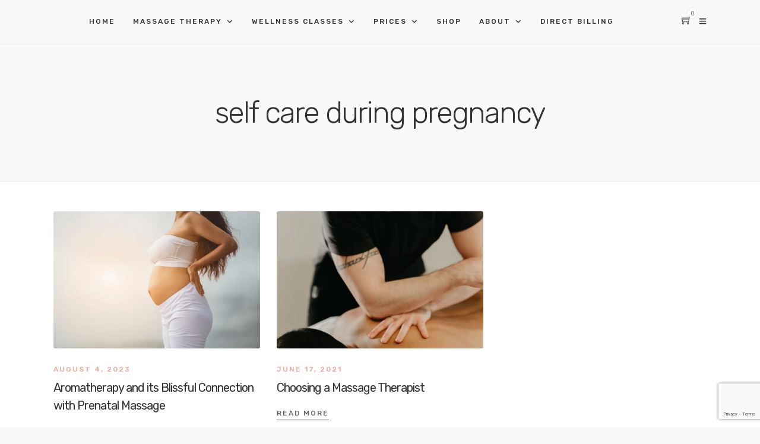

--- FILE ---
content_type: text/html; charset=utf-8
request_url: https://www.google.com/recaptcha/api2/anchor?ar=1&k=6LfKHJcaAAAAAFrMiFTpdcjOiRzDMlJE9Lg6pjM1&co=aHR0cHM6Ly9kcm10bWFzc2FnZS5jYTo0NDM.&hl=en&v=9TiwnJFHeuIw_s0wSd3fiKfN&size=invisible&anchor-ms=20000&execute-ms=30000&cb=31tkvn4pv9yw
body_size: 48265
content:
<!DOCTYPE HTML><html dir="ltr" lang="en"><head><meta http-equiv="Content-Type" content="text/html; charset=UTF-8">
<meta http-equiv="X-UA-Compatible" content="IE=edge">
<title>reCAPTCHA</title>
<style type="text/css">
/* cyrillic-ext */
@font-face {
  font-family: 'Roboto';
  font-style: normal;
  font-weight: 400;
  font-stretch: 100%;
  src: url(//fonts.gstatic.com/s/roboto/v48/KFO7CnqEu92Fr1ME7kSn66aGLdTylUAMa3GUBHMdazTgWw.woff2) format('woff2');
  unicode-range: U+0460-052F, U+1C80-1C8A, U+20B4, U+2DE0-2DFF, U+A640-A69F, U+FE2E-FE2F;
}
/* cyrillic */
@font-face {
  font-family: 'Roboto';
  font-style: normal;
  font-weight: 400;
  font-stretch: 100%;
  src: url(//fonts.gstatic.com/s/roboto/v48/KFO7CnqEu92Fr1ME7kSn66aGLdTylUAMa3iUBHMdazTgWw.woff2) format('woff2');
  unicode-range: U+0301, U+0400-045F, U+0490-0491, U+04B0-04B1, U+2116;
}
/* greek-ext */
@font-face {
  font-family: 'Roboto';
  font-style: normal;
  font-weight: 400;
  font-stretch: 100%;
  src: url(//fonts.gstatic.com/s/roboto/v48/KFO7CnqEu92Fr1ME7kSn66aGLdTylUAMa3CUBHMdazTgWw.woff2) format('woff2');
  unicode-range: U+1F00-1FFF;
}
/* greek */
@font-face {
  font-family: 'Roboto';
  font-style: normal;
  font-weight: 400;
  font-stretch: 100%;
  src: url(//fonts.gstatic.com/s/roboto/v48/KFO7CnqEu92Fr1ME7kSn66aGLdTylUAMa3-UBHMdazTgWw.woff2) format('woff2');
  unicode-range: U+0370-0377, U+037A-037F, U+0384-038A, U+038C, U+038E-03A1, U+03A3-03FF;
}
/* math */
@font-face {
  font-family: 'Roboto';
  font-style: normal;
  font-weight: 400;
  font-stretch: 100%;
  src: url(//fonts.gstatic.com/s/roboto/v48/KFO7CnqEu92Fr1ME7kSn66aGLdTylUAMawCUBHMdazTgWw.woff2) format('woff2');
  unicode-range: U+0302-0303, U+0305, U+0307-0308, U+0310, U+0312, U+0315, U+031A, U+0326-0327, U+032C, U+032F-0330, U+0332-0333, U+0338, U+033A, U+0346, U+034D, U+0391-03A1, U+03A3-03A9, U+03B1-03C9, U+03D1, U+03D5-03D6, U+03F0-03F1, U+03F4-03F5, U+2016-2017, U+2034-2038, U+203C, U+2040, U+2043, U+2047, U+2050, U+2057, U+205F, U+2070-2071, U+2074-208E, U+2090-209C, U+20D0-20DC, U+20E1, U+20E5-20EF, U+2100-2112, U+2114-2115, U+2117-2121, U+2123-214F, U+2190, U+2192, U+2194-21AE, U+21B0-21E5, U+21F1-21F2, U+21F4-2211, U+2213-2214, U+2216-22FF, U+2308-230B, U+2310, U+2319, U+231C-2321, U+2336-237A, U+237C, U+2395, U+239B-23B7, U+23D0, U+23DC-23E1, U+2474-2475, U+25AF, U+25B3, U+25B7, U+25BD, U+25C1, U+25CA, U+25CC, U+25FB, U+266D-266F, U+27C0-27FF, U+2900-2AFF, U+2B0E-2B11, U+2B30-2B4C, U+2BFE, U+3030, U+FF5B, U+FF5D, U+1D400-1D7FF, U+1EE00-1EEFF;
}
/* symbols */
@font-face {
  font-family: 'Roboto';
  font-style: normal;
  font-weight: 400;
  font-stretch: 100%;
  src: url(//fonts.gstatic.com/s/roboto/v48/KFO7CnqEu92Fr1ME7kSn66aGLdTylUAMaxKUBHMdazTgWw.woff2) format('woff2');
  unicode-range: U+0001-000C, U+000E-001F, U+007F-009F, U+20DD-20E0, U+20E2-20E4, U+2150-218F, U+2190, U+2192, U+2194-2199, U+21AF, U+21E6-21F0, U+21F3, U+2218-2219, U+2299, U+22C4-22C6, U+2300-243F, U+2440-244A, U+2460-24FF, U+25A0-27BF, U+2800-28FF, U+2921-2922, U+2981, U+29BF, U+29EB, U+2B00-2BFF, U+4DC0-4DFF, U+FFF9-FFFB, U+10140-1018E, U+10190-1019C, U+101A0, U+101D0-101FD, U+102E0-102FB, U+10E60-10E7E, U+1D2C0-1D2D3, U+1D2E0-1D37F, U+1F000-1F0FF, U+1F100-1F1AD, U+1F1E6-1F1FF, U+1F30D-1F30F, U+1F315, U+1F31C, U+1F31E, U+1F320-1F32C, U+1F336, U+1F378, U+1F37D, U+1F382, U+1F393-1F39F, U+1F3A7-1F3A8, U+1F3AC-1F3AF, U+1F3C2, U+1F3C4-1F3C6, U+1F3CA-1F3CE, U+1F3D4-1F3E0, U+1F3ED, U+1F3F1-1F3F3, U+1F3F5-1F3F7, U+1F408, U+1F415, U+1F41F, U+1F426, U+1F43F, U+1F441-1F442, U+1F444, U+1F446-1F449, U+1F44C-1F44E, U+1F453, U+1F46A, U+1F47D, U+1F4A3, U+1F4B0, U+1F4B3, U+1F4B9, U+1F4BB, U+1F4BF, U+1F4C8-1F4CB, U+1F4D6, U+1F4DA, U+1F4DF, U+1F4E3-1F4E6, U+1F4EA-1F4ED, U+1F4F7, U+1F4F9-1F4FB, U+1F4FD-1F4FE, U+1F503, U+1F507-1F50B, U+1F50D, U+1F512-1F513, U+1F53E-1F54A, U+1F54F-1F5FA, U+1F610, U+1F650-1F67F, U+1F687, U+1F68D, U+1F691, U+1F694, U+1F698, U+1F6AD, U+1F6B2, U+1F6B9-1F6BA, U+1F6BC, U+1F6C6-1F6CF, U+1F6D3-1F6D7, U+1F6E0-1F6EA, U+1F6F0-1F6F3, U+1F6F7-1F6FC, U+1F700-1F7FF, U+1F800-1F80B, U+1F810-1F847, U+1F850-1F859, U+1F860-1F887, U+1F890-1F8AD, U+1F8B0-1F8BB, U+1F8C0-1F8C1, U+1F900-1F90B, U+1F93B, U+1F946, U+1F984, U+1F996, U+1F9E9, U+1FA00-1FA6F, U+1FA70-1FA7C, U+1FA80-1FA89, U+1FA8F-1FAC6, U+1FACE-1FADC, U+1FADF-1FAE9, U+1FAF0-1FAF8, U+1FB00-1FBFF;
}
/* vietnamese */
@font-face {
  font-family: 'Roboto';
  font-style: normal;
  font-weight: 400;
  font-stretch: 100%;
  src: url(//fonts.gstatic.com/s/roboto/v48/KFO7CnqEu92Fr1ME7kSn66aGLdTylUAMa3OUBHMdazTgWw.woff2) format('woff2');
  unicode-range: U+0102-0103, U+0110-0111, U+0128-0129, U+0168-0169, U+01A0-01A1, U+01AF-01B0, U+0300-0301, U+0303-0304, U+0308-0309, U+0323, U+0329, U+1EA0-1EF9, U+20AB;
}
/* latin-ext */
@font-face {
  font-family: 'Roboto';
  font-style: normal;
  font-weight: 400;
  font-stretch: 100%;
  src: url(//fonts.gstatic.com/s/roboto/v48/KFO7CnqEu92Fr1ME7kSn66aGLdTylUAMa3KUBHMdazTgWw.woff2) format('woff2');
  unicode-range: U+0100-02BA, U+02BD-02C5, U+02C7-02CC, U+02CE-02D7, U+02DD-02FF, U+0304, U+0308, U+0329, U+1D00-1DBF, U+1E00-1E9F, U+1EF2-1EFF, U+2020, U+20A0-20AB, U+20AD-20C0, U+2113, U+2C60-2C7F, U+A720-A7FF;
}
/* latin */
@font-face {
  font-family: 'Roboto';
  font-style: normal;
  font-weight: 400;
  font-stretch: 100%;
  src: url(//fonts.gstatic.com/s/roboto/v48/KFO7CnqEu92Fr1ME7kSn66aGLdTylUAMa3yUBHMdazQ.woff2) format('woff2');
  unicode-range: U+0000-00FF, U+0131, U+0152-0153, U+02BB-02BC, U+02C6, U+02DA, U+02DC, U+0304, U+0308, U+0329, U+2000-206F, U+20AC, U+2122, U+2191, U+2193, U+2212, U+2215, U+FEFF, U+FFFD;
}
/* cyrillic-ext */
@font-face {
  font-family: 'Roboto';
  font-style: normal;
  font-weight: 500;
  font-stretch: 100%;
  src: url(//fonts.gstatic.com/s/roboto/v48/KFO7CnqEu92Fr1ME7kSn66aGLdTylUAMa3GUBHMdazTgWw.woff2) format('woff2');
  unicode-range: U+0460-052F, U+1C80-1C8A, U+20B4, U+2DE0-2DFF, U+A640-A69F, U+FE2E-FE2F;
}
/* cyrillic */
@font-face {
  font-family: 'Roboto';
  font-style: normal;
  font-weight: 500;
  font-stretch: 100%;
  src: url(//fonts.gstatic.com/s/roboto/v48/KFO7CnqEu92Fr1ME7kSn66aGLdTylUAMa3iUBHMdazTgWw.woff2) format('woff2');
  unicode-range: U+0301, U+0400-045F, U+0490-0491, U+04B0-04B1, U+2116;
}
/* greek-ext */
@font-face {
  font-family: 'Roboto';
  font-style: normal;
  font-weight: 500;
  font-stretch: 100%;
  src: url(//fonts.gstatic.com/s/roboto/v48/KFO7CnqEu92Fr1ME7kSn66aGLdTylUAMa3CUBHMdazTgWw.woff2) format('woff2');
  unicode-range: U+1F00-1FFF;
}
/* greek */
@font-face {
  font-family: 'Roboto';
  font-style: normal;
  font-weight: 500;
  font-stretch: 100%;
  src: url(//fonts.gstatic.com/s/roboto/v48/KFO7CnqEu92Fr1ME7kSn66aGLdTylUAMa3-UBHMdazTgWw.woff2) format('woff2');
  unicode-range: U+0370-0377, U+037A-037F, U+0384-038A, U+038C, U+038E-03A1, U+03A3-03FF;
}
/* math */
@font-face {
  font-family: 'Roboto';
  font-style: normal;
  font-weight: 500;
  font-stretch: 100%;
  src: url(//fonts.gstatic.com/s/roboto/v48/KFO7CnqEu92Fr1ME7kSn66aGLdTylUAMawCUBHMdazTgWw.woff2) format('woff2');
  unicode-range: U+0302-0303, U+0305, U+0307-0308, U+0310, U+0312, U+0315, U+031A, U+0326-0327, U+032C, U+032F-0330, U+0332-0333, U+0338, U+033A, U+0346, U+034D, U+0391-03A1, U+03A3-03A9, U+03B1-03C9, U+03D1, U+03D5-03D6, U+03F0-03F1, U+03F4-03F5, U+2016-2017, U+2034-2038, U+203C, U+2040, U+2043, U+2047, U+2050, U+2057, U+205F, U+2070-2071, U+2074-208E, U+2090-209C, U+20D0-20DC, U+20E1, U+20E5-20EF, U+2100-2112, U+2114-2115, U+2117-2121, U+2123-214F, U+2190, U+2192, U+2194-21AE, U+21B0-21E5, U+21F1-21F2, U+21F4-2211, U+2213-2214, U+2216-22FF, U+2308-230B, U+2310, U+2319, U+231C-2321, U+2336-237A, U+237C, U+2395, U+239B-23B7, U+23D0, U+23DC-23E1, U+2474-2475, U+25AF, U+25B3, U+25B7, U+25BD, U+25C1, U+25CA, U+25CC, U+25FB, U+266D-266F, U+27C0-27FF, U+2900-2AFF, U+2B0E-2B11, U+2B30-2B4C, U+2BFE, U+3030, U+FF5B, U+FF5D, U+1D400-1D7FF, U+1EE00-1EEFF;
}
/* symbols */
@font-face {
  font-family: 'Roboto';
  font-style: normal;
  font-weight: 500;
  font-stretch: 100%;
  src: url(//fonts.gstatic.com/s/roboto/v48/KFO7CnqEu92Fr1ME7kSn66aGLdTylUAMaxKUBHMdazTgWw.woff2) format('woff2');
  unicode-range: U+0001-000C, U+000E-001F, U+007F-009F, U+20DD-20E0, U+20E2-20E4, U+2150-218F, U+2190, U+2192, U+2194-2199, U+21AF, U+21E6-21F0, U+21F3, U+2218-2219, U+2299, U+22C4-22C6, U+2300-243F, U+2440-244A, U+2460-24FF, U+25A0-27BF, U+2800-28FF, U+2921-2922, U+2981, U+29BF, U+29EB, U+2B00-2BFF, U+4DC0-4DFF, U+FFF9-FFFB, U+10140-1018E, U+10190-1019C, U+101A0, U+101D0-101FD, U+102E0-102FB, U+10E60-10E7E, U+1D2C0-1D2D3, U+1D2E0-1D37F, U+1F000-1F0FF, U+1F100-1F1AD, U+1F1E6-1F1FF, U+1F30D-1F30F, U+1F315, U+1F31C, U+1F31E, U+1F320-1F32C, U+1F336, U+1F378, U+1F37D, U+1F382, U+1F393-1F39F, U+1F3A7-1F3A8, U+1F3AC-1F3AF, U+1F3C2, U+1F3C4-1F3C6, U+1F3CA-1F3CE, U+1F3D4-1F3E0, U+1F3ED, U+1F3F1-1F3F3, U+1F3F5-1F3F7, U+1F408, U+1F415, U+1F41F, U+1F426, U+1F43F, U+1F441-1F442, U+1F444, U+1F446-1F449, U+1F44C-1F44E, U+1F453, U+1F46A, U+1F47D, U+1F4A3, U+1F4B0, U+1F4B3, U+1F4B9, U+1F4BB, U+1F4BF, U+1F4C8-1F4CB, U+1F4D6, U+1F4DA, U+1F4DF, U+1F4E3-1F4E6, U+1F4EA-1F4ED, U+1F4F7, U+1F4F9-1F4FB, U+1F4FD-1F4FE, U+1F503, U+1F507-1F50B, U+1F50D, U+1F512-1F513, U+1F53E-1F54A, U+1F54F-1F5FA, U+1F610, U+1F650-1F67F, U+1F687, U+1F68D, U+1F691, U+1F694, U+1F698, U+1F6AD, U+1F6B2, U+1F6B9-1F6BA, U+1F6BC, U+1F6C6-1F6CF, U+1F6D3-1F6D7, U+1F6E0-1F6EA, U+1F6F0-1F6F3, U+1F6F7-1F6FC, U+1F700-1F7FF, U+1F800-1F80B, U+1F810-1F847, U+1F850-1F859, U+1F860-1F887, U+1F890-1F8AD, U+1F8B0-1F8BB, U+1F8C0-1F8C1, U+1F900-1F90B, U+1F93B, U+1F946, U+1F984, U+1F996, U+1F9E9, U+1FA00-1FA6F, U+1FA70-1FA7C, U+1FA80-1FA89, U+1FA8F-1FAC6, U+1FACE-1FADC, U+1FADF-1FAE9, U+1FAF0-1FAF8, U+1FB00-1FBFF;
}
/* vietnamese */
@font-face {
  font-family: 'Roboto';
  font-style: normal;
  font-weight: 500;
  font-stretch: 100%;
  src: url(//fonts.gstatic.com/s/roboto/v48/KFO7CnqEu92Fr1ME7kSn66aGLdTylUAMa3OUBHMdazTgWw.woff2) format('woff2');
  unicode-range: U+0102-0103, U+0110-0111, U+0128-0129, U+0168-0169, U+01A0-01A1, U+01AF-01B0, U+0300-0301, U+0303-0304, U+0308-0309, U+0323, U+0329, U+1EA0-1EF9, U+20AB;
}
/* latin-ext */
@font-face {
  font-family: 'Roboto';
  font-style: normal;
  font-weight: 500;
  font-stretch: 100%;
  src: url(//fonts.gstatic.com/s/roboto/v48/KFO7CnqEu92Fr1ME7kSn66aGLdTylUAMa3KUBHMdazTgWw.woff2) format('woff2');
  unicode-range: U+0100-02BA, U+02BD-02C5, U+02C7-02CC, U+02CE-02D7, U+02DD-02FF, U+0304, U+0308, U+0329, U+1D00-1DBF, U+1E00-1E9F, U+1EF2-1EFF, U+2020, U+20A0-20AB, U+20AD-20C0, U+2113, U+2C60-2C7F, U+A720-A7FF;
}
/* latin */
@font-face {
  font-family: 'Roboto';
  font-style: normal;
  font-weight: 500;
  font-stretch: 100%;
  src: url(//fonts.gstatic.com/s/roboto/v48/KFO7CnqEu92Fr1ME7kSn66aGLdTylUAMa3yUBHMdazQ.woff2) format('woff2');
  unicode-range: U+0000-00FF, U+0131, U+0152-0153, U+02BB-02BC, U+02C6, U+02DA, U+02DC, U+0304, U+0308, U+0329, U+2000-206F, U+20AC, U+2122, U+2191, U+2193, U+2212, U+2215, U+FEFF, U+FFFD;
}
/* cyrillic-ext */
@font-face {
  font-family: 'Roboto';
  font-style: normal;
  font-weight: 900;
  font-stretch: 100%;
  src: url(//fonts.gstatic.com/s/roboto/v48/KFO7CnqEu92Fr1ME7kSn66aGLdTylUAMa3GUBHMdazTgWw.woff2) format('woff2');
  unicode-range: U+0460-052F, U+1C80-1C8A, U+20B4, U+2DE0-2DFF, U+A640-A69F, U+FE2E-FE2F;
}
/* cyrillic */
@font-face {
  font-family: 'Roboto';
  font-style: normal;
  font-weight: 900;
  font-stretch: 100%;
  src: url(//fonts.gstatic.com/s/roboto/v48/KFO7CnqEu92Fr1ME7kSn66aGLdTylUAMa3iUBHMdazTgWw.woff2) format('woff2');
  unicode-range: U+0301, U+0400-045F, U+0490-0491, U+04B0-04B1, U+2116;
}
/* greek-ext */
@font-face {
  font-family: 'Roboto';
  font-style: normal;
  font-weight: 900;
  font-stretch: 100%;
  src: url(//fonts.gstatic.com/s/roboto/v48/KFO7CnqEu92Fr1ME7kSn66aGLdTylUAMa3CUBHMdazTgWw.woff2) format('woff2');
  unicode-range: U+1F00-1FFF;
}
/* greek */
@font-face {
  font-family: 'Roboto';
  font-style: normal;
  font-weight: 900;
  font-stretch: 100%;
  src: url(//fonts.gstatic.com/s/roboto/v48/KFO7CnqEu92Fr1ME7kSn66aGLdTylUAMa3-UBHMdazTgWw.woff2) format('woff2');
  unicode-range: U+0370-0377, U+037A-037F, U+0384-038A, U+038C, U+038E-03A1, U+03A3-03FF;
}
/* math */
@font-face {
  font-family: 'Roboto';
  font-style: normal;
  font-weight: 900;
  font-stretch: 100%;
  src: url(//fonts.gstatic.com/s/roboto/v48/KFO7CnqEu92Fr1ME7kSn66aGLdTylUAMawCUBHMdazTgWw.woff2) format('woff2');
  unicode-range: U+0302-0303, U+0305, U+0307-0308, U+0310, U+0312, U+0315, U+031A, U+0326-0327, U+032C, U+032F-0330, U+0332-0333, U+0338, U+033A, U+0346, U+034D, U+0391-03A1, U+03A3-03A9, U+03B1-03C9, U+03D1, U+03D5-03D6, U+03F0-03F1, U+03F4-03F5, U+2016-2017, U+2034-2038, U+203C, U+2040, U+2043, U+2047, U+2050, U+2057, U+205F, U+2070-2071, U+2074-208E, U+2090-209C, U+20D0-20DC, U+20E1, U+20E5-20EF, U+2100-2112, U+2114-2115, U+2117-2121, U+2123-214F, U+2190, U+2192, U+2194-21AE, U+21B0-21E5, U+21F1-21F2, U+21F4-2211, U+2213-2214, U+2216-22FF, U+2308-230B, U+2310, U+2319, U+231C-2321, U+2336-237A, U+237C, U+2395, U+239B-23B7, U+23D0, U+23DC-23E1, U+2474-2475, U+25AF, U+25B3, U+25B7, U+25BD, U+25C1, U+25CA, U+25CC, U+25FB, U+266D-266F, U+27C0-27FF, U+2900-2AFF, U+2B0E-2B11, U+2B30-2B4C, U+2BFE, U+3030, U+FF5B, U+FF5D, U+1D400-1D7FF, U+1EE00-1EEFF;
}
/* symbols */
@font-face {
  font-family: 'Roboto';
  font-style: normal;
  font-weight: 900;
  font-stretch: 100%;
  src: url(//fonts.gstatic.com/s/roboto/v48/KFO7CnqEu92Fr1ME7kSn66aGLdTylUAMaxKUBHMdazTgWw.woff2) format('woff2');
  unicode-range: U+0001-000C, U+000E-001F, U+007F-009F, U+20DD-20E0, U+20E2-20E4, U+2150-218F, U+2190, U+2192, U+2194-2199, U+21AF, U+21E6-21F0, U+21F3, U+2218-2219, U+2299, U+22C4-22C6, U+2300-243F, U+2440-244A, U+2460-24FF, U+25A0-27BF, U+2800-28FF, U+2921-2922, U+2981, U+29BF, U+29EB, U+2B00-2BFF, U+4DC0-4DFF, U+FFF9-FFFB, U+10140-1018E, U+10190-1019C, U+101A0, U+101D0-101FD, U+102E0-102FB, U+10E60-10E7E, U+1D2C0-1D2D3, U+1D2E0-1D37F, U+1F000-1F0FF, U+1F100-1F1AD, U+1F1E6-1F1FF, U+1F30D-1F30F, U+1F315, U+1F31C, U+1F31E, U+1F320-1F32C, U+1F336, U+1F378, U+1F37D, U+1F382, U+1F393-1F39F, U+1F3A7-1F3A8, U+1F3AC-1F3AF, U+1F3C2, U+1F3C4-1F3C6, U+1F3CA-1F3CE, U+1F3D4-1F3E0, U+1F3ED, U+1F3F1-1F3F3, U+1F3F5-1F3F7, U+1F408, U+1F415, U+1F41F, U+1F426, U+1F43F, U+1F441-1F442, U+1F444, U+1F446-1F449, U+1F44C-1F44E, U+1F453, U+1F46A, U+1F47D, U+1F4A3, U+1F4B0, U+1F4B3, U+1F4B9, U+1F4BB, U+1F4BF, U+1F4C8-1F4CB, U+1F4D6, U+1F4DA, U+1F4DF, U+1F4E3-1F4E6, U+1F4EA-1F4ED, U+1F4F7, U+1F4F9-1F4FB, U+1F4FD-1F4FE, U+1F503, U+1F507-1F50B, U+1F50D, U+1F512-1F513, U+1F53E-1F54A, U+1F54F-1F5FA, U+1F610, U+1F650-1F67F, U+1F687, U+1F68D, U+1F691, U+1F694, U+1F698, U+1F6AD, U+1F6B2, U+1F6B9-1F6BA, U+1F6BC, U+1F6C6-1F6CF, U+1F6D3-1F6D7, U+1F6E0-1F6EA, U+1F6F0-1F6F3, U+1F6F7-1F6FC, U+1F700-1F7FF, U+1F800-1F80B, U+1F810-1F847, U+1F850-1F859, U+1F860-1F887, U+1F890-1F8AD, U+1F8B0-1F8BB, U+1F8C0-1F8C1, U+1F900-1F90B, U+1F93B, U+1F946, U+1F984, U+1F996, U+1F9E9, U+1FA00-1FA6F, U+1FA70-1FA7C, U+1FA80-1FA89, U+1FA8F-1FAC6, U+1FACE-1FADC, U+1FADF-1FAE9, U+1FAF0-1FAF8, U+1FB00-1FBFF;
}
/* vietnamese */
@font-face {
  font-family: 'Roboto';
  font-style: normal;
  font-weight: 900;
  font-stretch: 100%;
  src: url(//fonts.gstatic.com/s/roboto/v48/KFO7CnqEu92Fr1ME7kSn66aGLdTylUAMa3OUBHMdazTgWw.woff2) format('woff2');
  unicode-range: U+0102-0103, U+0110-0111, U+0128-0129, U+0168-0169, U+01A0-01A1, U+01AF-01B0, U+0300-0301, U+0303-0304, U+0308-0309, U+0323, U+0329, U+1EA0-1EF9, U+20AB;
}
/* latin-ext */
@font-face {
  font-family: 'Roboto';
  font-style: normal;
  font-weight: 900;
  font-stretch: 100%;
  src: url(//fonts.gstatic.com/s/roboto/v48/KFO7CnqEu92Fr1ME7kSn66aGLdTylUAMa3KUBHMdazTgWw.woff2) format('woff2');
  unicode-range: U+0100-02BA, U+02BD-02C5, U+02C7-02CC, U+02CE-02D7, U+02DD-02FF, U+0304, U+0308, U+0329, U+1D00-1DBF, U+1E00-1E9F, U+1EF2-1EFF, U+2020, U+20A0-20AB, U+20AD-20C0, U+2113, U+2C60-2C7F, U+A720-A7FF;
}
/* latin */
@font-face {
  font-family: 'Roboto';
  font-style: normal;
  font-weight: 900;
  font-stretch: 100%;
  src: url(//fonts.gstatic.com/s/roboto/v48/KFO7CnqEu92Fr1ME7kSn66aGLdTylUAMa3yUBHMdazQ.woff2) format('woff2');
  unicode-range: U+0000-00FF, U+0131, U+0152-0153, U+02BB-02BC, U+02C6, U+02DA, U+02DC, U+0304, U+0308, U+0329, U+2000-206F, U+20AC, U+2122, U+2191, U+2193, U+2212, U+2215, U+FEFF, U+FFFD;
}

</style>
<link rel="stylesheet" type="text/css" href="https://www.gstatic.com/recaptcha/releases/9TiwnJFHeuIw_s0wSd3fiKfN/styles__ltr.css">
<script nonce="Ki5aGJcam63tP2jICaxcWA" type="text/javascript">window['__recaptcha_api'] = 'https://www.google.com/recaptcha/api2/';</script>
<script type="text/javascript" src="https://www.gstatic.com/recaptcha/releases/9TiwnJFHeuIw_s0wSd3fiKfN/recaptcha__en.js" nonce="Ki5aGJcam63tP2jICaxcWA">
      
    </script></head>
<body><div id="rc-anchor-alert" class="rc-anchor-alert"></div>
<input type="hidden" id="recaptcha-token" value="[base64]">
<script type="text/javascript" nonce="Ki5aGJcam63tP2jICaxcWA">
      recaptcha.anchor.Main.init("[\x22ainput\x22,[\x22bgdata\x22,\x22\x22,\[base64]/[base64]/[base64]/bmV3IHJbeF0oY1swXSk6RT09Mj9uZXcgclt4XShjWzBdLGNbMV0pOkU9PTM/bmV3IHJbeF0oY1swXSxjWzFdLGNbMl0pOkU9PTQ/[base64]/[base64]/[base64]/[base64]/[base64]/[base64]/[base64]/[base64]\x22,\[base64]\\u003d\x22,\[base64]/[base64]/Cq8Kpw6TCgsO9WMOdw7gYwpLCosK/ImgfUzI2GcKXwqXCvXvDnlTCpxEswo0CwoLClsOoL8KFGAHDvW8Lb8OqwprCtUx7RGktwqvCvwh3w7x0UW3DthzCnXEiM8Kaw4HDi8Knw7o5PGDDoMOBwrPCqMO/AsOxesO/f8KOw7fDkFTDgADDscOxNMK6LA3CgBN2IMOdwp8jEMOFwpEsE8KLw7BOwpBsAsOuwqDDjsKDSTcSw6rDlsKvOyfDh1XCg8OOETXDvDJWLXlzw7nCnWPDniTDuQw3R1/DngrChEx1diwjw4/DqsOEbnvDrV5ZGwJye8OZwq3Ds1pWw403w7sJw6U7wrLCp8KzKiPDmsKfwos6wpXDr1MEw59RBFw1XVbCqmHClkQ0w50TRsO7Dgs0w6vCjsOtwpPDrBo7GsOXw4hdUkMQwozCpMK+wovDvsOew4jCgcOVw4HDtcKqUHNhwo/CvSt1BDHDvMOAPsOzw4fDmcOPw6VWw4TCgcKiwqPCj8KzOnrCjQ5bw4/Cp17CrF3DlsO+w5UKRcKyRMKDJHLCihcfw4PCr8O8wrBHw4/DjcKewqTDilEeFMOkwqLCm8K8w6l/VcObd23ChsOdLTzDm8KFYcKmV2dURHNhw5AgV0FaUsOtaMKxw6bCoMKBw6IVQcKdX8KgHTBrNMKCw6/Dp0XDn1PCmmnCoFRUBsKERcOAw4BXw683wq1lHDfCh8KuRhnDncKkT8KKw51Bw5dJGcKAw5LCmsOOwoLDng/DkcKCw6jCv8KofELCnGg5f8KVw47DocKZwqVYNi44JzHCmQdmwqbCpXoNw6vCqcOhw5jCtMOuwrzDm0/[base64]/[base64]/wpvChcOjw6/[base64]/DssOPF1xRU1crAsKnwoTDh1bCj8OTw7vDp1HDicOISgXDpCJnwotaw516wq/CgcKUwqsqFMKnVj/CpB3CnBTChiLDj3Ulw6HDvMKsAgA7w4EgaMOcwqAkWcO3bVtVZcOYFsO2GMObwo/ChE/CilgcGMOcAzrCnMKfwobDq2NOwqRDO8OcBcOtw5TDrScjw6HDjH58w67CgMKBwoLDiMOWwojCqXnDoQNfw5zCsw7CosKOPF0iw5fDr8KTDXbCscKkw60ZDRvDq3vCpcOjwonClQ45wpTCtQHCv8OSw5AOw4Eaw7/DiDYoM8KNw43Du0kIPsOHaMKPJzHDhMK1Fh/[base64]/w6jDsENOYcOOEMKDRsOHasOUGx/DucKjwpkuAyjDixjCiMOHw6fCjWQowo1Tw53DghPCgWNBwrnDocKKwqjDjUNgw4VeH8K8GcOhwrN3ecKMOmkrw7XCpxPDj8KfwokgCMKhIicywoMpwqYuXzzDpHEAw7kRw7Fjw5rCiljCoC5mw5TDiQc5E3vCtXZowojCrU7CoEfDp8K2WkYrw4/[base64]/[base64]/ChcOPwo7CmBxWL8KpAcOWwq7DoV7CmH7Ch8KADlcDw7NMM0PDoMOTTsOFw6zCsETCnsKowrERXVs8w5rCkMO5wrU2w7rDv2PDgDrDmUYsw6PDj8Kcw5/[base64]/Cs3d7wp3Cv3nDuMKTw799woLDvMK/w6A/bsOqXMOzwo7Du8OuwqBRCVYMw7pgw73CthzCgg0LYDhXMlTCmsOUcMOkwoYiLcOvfcOHaGkVaMOjKRYawrhiw5VDaMKvBcOuwoPCrnvCulMPGcK2wrjClB0FJcO4DMO4RE87w7XChMOQFFzDssKqw444fTjDhMKtwqRYU8K/[base64]/CpVwOUH7DhAovwpDCgy4iBsO5I0BIZMKrwpjDk8KRw4rDuRwpY8KGVsK9ecOAwoByP8ODXcKiwrjCjGzCkcO+wrJ/wojCrTI9CWXCisOfwqVhGXwqw7d+w7M9bcKXw5jCvGsSw7goMw3DscKrwqxBw4HCgsOHQMKjGTdHIAdge8O8wrrCo8OoajVkw54/w5HDl8Oiw401w63DtzoTw4zCtDnCoEDCtsK5wqwHwr7DisOxwrFfwpjDs8O5w7zDscOMYcOND1/[base64]/UsKFd2MhG8Odw4I7EMOOdcOKGHTCsGpGF8KNTwPDtsOfJQDCqMKWw5jDsMKqFMKDwpTDr0zDh8OMw7PDiGDDv1zDiMKHSsK7w7xieytQw5cwBRsLw4/[base64]/CkSdwwoHDnMKMwovDq8KGwoMqXsO2Z8KOfMKXJBbCi8OnJzhHwrvDmn9TwokTPRcjP04Bw4HCicOewojDocK1wrJcwoEUfA8iwod5fhzCm8OZw7LDtcK3w6bDri3DqkE0w7XDp8OIC8OiPQ3DmXbCnUvCg8KXdRspYC/CmH/DrsKww4dgEwkrw77DvThHdnfCp27DuB0IVxrCj8KqTsOvFhFMwoBoFMK1wqURYGAqZcOMwonDuMKtBFdLw47DtcO0Y1ggCsOWTMO1LAfCgVd1wr3DlMKFwpQ0JgbDk8KOOcKxBlzCvzLDhsK+PTc9PDbDoMODwq42woVVP8KWVcOXw7jCk8O3ZXZkwr5pUsOtBcKzwq/Ci2FDEsKewphvAj8AEsO8w4/CgnDDlMOxw6LDtcKDw6LCo8K8ccK+ezELWxXDmMKdw5Mza8OPw6TCg0nCicOkw6bDk8Kpw7zDgMOgwrTDtMKbw5IQwo1hwp3CqsKtQSLDrsKWIx94w7M0XmQ9wqXCnGLCrmTClMOew6M8GUvClwo1w5/CvnfCosKMTMKAcsKJexXCr8K9en/DqU8zYsKTTMOxw5Ziw54FD3JywrdFwqwoc8O2TMKhwrNUScOqwoHCocO+OzdSwr1zw6XDvnBcw4zDq8O3CHXDv8OFw7AuO8KuIsKHwonClsOIX8OnFn8MwoprEMORL8Opw7bDkwQ+wp9PPWVfw7rDncOEJMOfwrNbw4HDk8OTw5zDmAVibMK3SsKnfS/DrEXDrcOGwrzDhMOmwpXCjcKiWyxowr4kUzpqGcOvXH7DhsOZb8KWEcKcw7rCkzHDpQZiw4V8w4Rcw7/DrzxsS8KPw7DDi1tlw71ZHcKRwq3CpMOjwrVmHsKgITlgwr7DrMKkXMKgQcOeOsKww5wYw6DDlmAtw512Fis+w5LDs8O0wobCn1gPccOBw4zDgsK9e8OtHsOPWAlnw75Jw7vCo8K5w43CvcKsLcO4w4BowqQAQ8O4wpTCkAtwSMOEOMOCwox/F1jCn1bDq3XCnEjDiMKdw5B/w4/Dg8OSw69zPD3CoDnDnUMww58bfzjCiA3Ck8Omw5d+XgU3wonCi8O0wprCgMKCAQdYw4QPw55cASAJZsKHTkbCqcOqw7bCssKBwpLDk8Orw6rCuizCoMOdFTXCuCkUGhRiwoHDlsOWAMKmHMKJDTnDscKQw78SWcKsBjRzccKYasKlUibCo2rChMOhwqXDhsO/ccOxwpnDvsKaw4/Dl2Qbw5cvw58WGV43RARrwqfDpVLCmlrCphzDoXXDgXnDsm/DkcOow4AnDUfCn2BFLsOiwqE1wqfDm8Kew6U3w4oVB8O+LMOQwp9HAcKHwozCuMKww49uw550wqkvwplUA8OiwpJVMz7CrFsQw6bDgSrCv8OawosaFX/CohxMwoNLwrk2Y8KUM8K/wqcGwoVYw7EFw51Xc2PCtxjDnnrCuFBvw4HDrMOpHcObw5bCgsKwwrLDqcK1wqPDoMK3w6PDn8KdSkoKdFRrwpbCkQl+S8KCP8OQCcKcwoMKw7zDozlkwqEnwqtowr1sTUMtw5ksUCw/B8OGBMO7PHMMw6/DtcOww7/DqBExV8OgQxzCiMOxFcKVdFbCpsOEwqocPcOfb8Krw6QkQ8ONa8Kbw4Mbw71jwojDt8OIwp/CnzfDmMKjw6l4ecK/AMKMOsKIc3nDpMOGbFBNfytcwpJ8wrvDv8Khwo9Yw6zCsBYGw5/Ck8O4wrTDpcOywr/CtcKuEsOGNsKOTCUYfsOYE8K8NsKhw7cBwqZmUA8wd8KUw7oYX8OGw6rDt8O5w4EjEWjCocOtDcOFwprDnF/ChioWwpkWwpBOwpJidMKHZMOhw7wcbjzDi1XCvCnCk8OCDSl5YRo1w47DhFpKIcKZwp5wwrQ3wqrDi2fDg8OfLMKiacK3JcO2wqcIwqohdkk2Mhl7wroww5ROw78eRCXClsKbVMOnw5NXwozClMK+wrDDrmNEw7/[base64]/w4TCh0I2w4wAFTROw5/DmsKHwpbCjWLDpxJnXsKNPcOHwqTDrMOuw7I9NyZkaC8CeMOAacKRLcO4TlTCrMKmZsK2DsK8wqfDmDrCtjMxfWE/w43Dv8OnFAjCkcKACU7CuMKXUAHCny7DpG7DkSLCmsKjw50Kw7XCi3JLW03DrMOAdMKGwotuZxzCkMO+EmQtwol9emMgPBorw6nClMK/[base64]/CgMKlMMOewrUtNx0gXsOKwqdefMO0O8OBG8KwwpXDjcOtwpoua8OSNQ/[base64]/w7cHBsKcw79WwroZwpfDpRDDpnjCi8K2w6PDqWzCgcOdwqPCmC3Cn8OOE8K4NTDClR/Cp2LDgMOrAmFDwpPDl8O0w6NvVAFiw5LDqXXDsMKoZxzClMO1w6/CnsKww6zCg8K5wpclwqXChGvCpiDCr3DDv8K4OjrDv8KgIsOeVcOjUXU1w4HCtW3DlhYTw6jDiMO2wrN9GMKOAhZeLMKzw78wwpXClcKID8OUWi4rw7zDvknDrwkwKifCj8ONw5R7woMOwo/Cs1/Cj8OLWcOJwpgKPsO2OMKJwqDCpk0XCsKAEFLDvVLDmAsUH8Kxw6jDkTw0LcOPw7xGDsOAHybDusK4YcKLCsOMThXCu8O6FcK/RUYVa0DDtMOPBMKywrMqFnQxwpZeXMKLwrzDmMO4K8Oewo0ZWQzDtHLChQhIIMO0csOgw7XDhnjCtcKgCcKDI2HCncKAWnkrPjXCpS/CjsOew4rDqSbChXNvw41WdBgiP01ocsKuwp7DuhHCqRbDtcOEw5o9woBowrAxZcK4T8Orw6V8MCQSYg7DqWoARsO+wp9cwq3Ch8OmTMKOwr/CvcKSwpbCrMOrfcObwpBgD8Oew4fCucKzwo3DisOPw50AJcK4dMOyw6bDg8K7w71hwrzCg8O9AAh/[base64]/wpnDpVh7DTNMAhcvGk/ChcO1XAsuMlTCs3bDrkPDs8OwPEcTOU81bsODwoLDgX1QBR4Uw67Ck8OnF8Kpw74VTMOIPFZOHF/CvcKTOwbClxJ4SsKlw4nDh8KsC8KZBMODN1/[base64]/DpcKXw7p7w6XCm2Acw64IwqxQBGvDicOrUMOvwqHCkMOfccOafcK3EkpqYiZ9CG8KwrDDoDXCiWIiZSrCocKcYhzDmcKXP3HCoA9/U8KHZ1bCmsKBwp/[base64]/[base64]/DqMOSw6jDmXLDq8Oww74xdTJXwp3ClMOEw7XDpBg4NW7Cr1NqeMKVP8OMw63DkMKcwo1UwpRMDsO/biPCiwXDnF/[base64]/ClsK0wpDCrS9DL8O/ZSzDs8KAwpFcFU3DhXTDk1zDnMKUwqTDpsOZw69tEm/CjD/CuWRLAsKBwoPDsCjCqkTCqXpPIsK1wpwWBR4XCcOvwpEzw7bCjsODwoZ4wqTCiHowwoLCvE/[base64]/WsKWO8KLWsKFZsKVw4ZWCMOgw6IwwpzDq2B5woYYP8KOwpk4DTF2wrIbFTPCl1ZEwqFjBcOfw7PCkcOGHmh9wpJcDxjCjRvDrcK6w5Yhwo5lw7jDn3DCqcOIwp/DhcO7QhgDw67DvmjCu8OmfTnDhMOzEsOwwofCjBjCosOYTcObZ2/DhVpSw7DDg8K1bcKPwqLCpMKmwoDCqCULw5/[base64]/[base64]/Dq8Otw5DDjWknw6Yqw6XDqn3CmEvCkQXCjVDCk8K0w5TDusOdWnR/wpoNwprDrhfCpMKdwrjDlDtaKF7DrMK7Y3IHNMKRZQIJwqPDpDvCocKUOW7CrcOAKsORw7TCusOEw5bDtcKcwp7CklZkwpsgB8KKw5YEwqtVwq3CshvDoMOtcwbCisO5e1jDrcOhX0V0JcO4SMKdwo/CjcOMw5vDgB0Za0rCssKkwqE5w4jDgUzCt8Otw6bCpsKrw7AGw57DjMOJGi/[base64]/DkyViO0HDiMOhFMOFwozDmTHDp8OoO8OGCWlFTcO5XMOHZw8cZcOOMMKywqTCmcKewqXDqRMCw4Zjw6LDkMOxdsKfWcKqKsOCP8OGXMKow5XDkz/[base64]/[base64]/CnDrCusKRPwJHwpLDiDXDgzHCkxvDmnrDjD3ChcOjwoN5fsOsaV5AeMK+d8KMQRFLHFnCqCHDpcKPw6nCogEJwrQMYyMlw7IPw612wqjCgj/CtQhxwoAYYUvCs8Kvw6vCp8O8DnRTTcKVPEl5w5pOZsOMQMO/e8O7wqtzwp3CjMKLw41ZwrxXbsK4wpXCsUHDgEs6w4XCn8K7C8Osw7xGN3/Cth/[base64]/[base64]/CrkfCgnfDm8KCAsO4N8Krw5BkcMKQW8OSwrMHwqxnHHI/OcOdUR7Cg8K8wqbDisKow6HCtsOJG8KGSsOiL8OQNcOiwrhAwoDCvi/Cr0FZUnbCiMKqSlnDug43Qm7DrncGwpc4BMK6XGDChDd4wpEWwqrCtjnDi8O+w7paw4cvw7gpeS3DvcOqwoxFR2xCwpDCiBDChcK8JsOvVMOsw4HCvyt4BS9ocBHCol3DmDvDqE3CoUozSjwzSMK5GCHCqn/CjkvDkMK/w4TDpsORBcKlwpg4N8OBOsO5wr7CikHCgRYcOsKewotHXyBoH1AMFMKYWVTCtsKSw5EXw5gNwrxaJzDDphzCjsO/wozCmlkJw7zCl1x9w4vDnhnDhxV6PyLDm8Kzw63Cs8OkwplCw7bCkznCmMOmw5bClWnCmwfChsOjSw9PIsOIwqYFwqXDix5lw5NSwr5FCMOGw7YVbyDCicK8woN7woU6NMODN8KLwrJQwrQyw7FIw47CvQnDscOsanDDvhwIw7nDmcODw5d3DifDo8KFw79RwptKRR/Ct1pzw4zCtUkfwqg5w4jCoSHDicKre0Igwr8jwoIeH8ONw555w7PDvMKKJBQ3VhsgGzAYMm/DosO/FyJNw43Dq8KIw7jDr8K0wottw6LCnMKyw4nDhsOrUUIswqA0H8OHw6nCiwbCpsOXwrFjwoJsRsObE8OFN3TDs8Kpw4DDpnFtMnk4w69rYcKVw5zDu8OIXFhRw7BiGsOYS3XDqcK1wopPIcK4LUvDh8OPNcKGewordcOMTjYnCVBvwqDDlcKDPMKRwrwHOR7CoE/[base64]/TXkbXCUcQ1/[base64]/A2rCi8KCbMKWwq0Xw7ouw4kQw6HCiMKZw43Co0UJZizDhsO2w6jCtMKNwpvDknM/wox/woLDgXzCpcKEWsK8wpPDmsKgb8OuSGAwCcOvworDqCbDoMO4bMKSw714wo8twpjDqMKxw6LDm3DCk8K9OsKUwpTDlMKNYsK9w4Uzw640w5F2CMKGwqtGwpcYRnjCox3Du8OzdcO9w4DDtELCngJYf1rDl8O8w6rDi8KLw6zCkcO8wq7DgB7ComERwo9+w4vDnMKUwp/DkcOUw47Cp0nDvMOPB2llSQVhw7XCvRXDtcK3b8OoBsK4w6zCtsODPMKcw6vCo0vDrMOYZ8OTBzXCoA4uwqFXw4Z3VcKuw73Cmw4Ow5ZZFy0xw4bChDHCiMKcYMK1wr/DlnsCDQHDoXwWZxPDmQghw5Y4MMOJwqVyNcK7w44VwrQbNsK6AsKOw6jDtsKQw4gCIXbDlWbClHd8dlw9w4sDwovCsMKow6Uyb8Oiw73CmSvCuh3CknHCnMKxwqVAw5jDn8OKacOnS8KOwr4BwqAeax3CscOzwpfCsMKnLXjDj8Kgwr/DiCc1w7ZGw5AEw7sMFGoQwpjCmMKfCH9Tw6MIKC1aHcOUNcOIwqkLbkDDosO+YkfCvGZmLsOzPmLCnMOtG8KpUT5+HF/DssK9HyRBw6vCtCLCv8OPGC/Cv8KtD3ZQw61cwrwXw6lUw45jWcOKAVrDiMKEBMOudnABwpfCiBLCgsO/w7lhw749YMOJw5pmw5JqwoTDgsK1wo1rCSBWw7vCkMOgZ8KrRlHChzlUw6HCm8KIw4o1NCxPw4TDnsOQezdMwo/[base64]/ChcKpUMOdQMKvHcKMHsOsw5Ntw5fCh8K2w4rCgMOGw5PDksKNUQMFw5wkU8OaHQfDlMKUWUvDt0wYScKfN8KdcsKAw61Lw5Iuw59ew7ltGV4DVjbCtXMWwp/[base64]/DolV7wrfCrMKnwojDlcKvwoLDh8KMw6Zdw7XCt2fDgMKwTsOtwqlVw7pnw7V4BsORZF/Dmy0pw5vCp8OpFm7CnzQfwrYpNsKkw4nDqn3DssKJRBrCucKiAkLCncOcFlTCrwXDi1g2RcKsw6oNw6/[base64]/[base64]/w57CtsKiYMOiw7nDphDCgsK5KsOIw6/Dp0PCqCrChsOGwrI9wqPDinjCsMOkUMOxPjjDucOHJcKYH8Olw5Mow5dzwrcoe3vCvW7ChCvCssOUI09PAH/Dq202wrJ9RVvDv8OmRTgaJMOuw5Nuw7TCnnDDt8Kdw6Byw53DjMOrwrVsFcORwo9gw6/Dv8OBc0vCmz/[base64]/[base64]/CtcK5Nh5mwr3Cow7Dh2vClMOhwpnDsRBFw6V+BjTCnULCncKNwqNcPS06FEDDrnHCmCjCt8KuacKrwprCry45wp/[base64]/[base64]/UMOQb3Imw6JKSjdrwqYgw5TDvcKaw6rDs8OIUylqwonCjsOvw6tsNMKmACDCq8OVw7FIwq4PQGTDnMOVBxZcN0PDlCrCnBwawocXwpg6HsONwqpSVcOnw7E4WsO1w4soJHlcFS99wpHChgJMKmDCvCMSAMKgCw13KhsPUUBoM8OBw7PCj8K/w4Z1w5QFa8KEG8OXwoBQwqfDicOKMwMgNynDmcONw7RUdMKCwojCiFBhw7XDuRHCgMKvI8Kjw5lJBmY0LhRjwpZzeQ7DoMKwJsOzb8KRZsK3wqrDqMOFeF0JFBnDvMKSQWjCt2zDgA5Ew4BuLsOowrZAw6/CtE0xw5/DoMKHwqZAYsKHwobCgg7Dr8Kiw71uBSkIwqXDkcOkwqLCrScqVX41N2vCr8Klwq/[base64]/Dl3bCqMKSw5ohVxZowolBKMKpQsOJw5RvYFg6R8Khwox4F2UsZhbCuS3CpMO1N8KfwoUkw65JE8ORw5keAcOwwqsZMTLDkcK7fMOOw77DjsOZwrXCujTDq8KWw4J3GsO6Z8OeeSDCsDTCgsOACk/DjcOaIsKaB2PDocOVJxI6w53DjcKhL8OdJ3HCgSDDicOrwofDmFogTVkJwowvwrwDw5PCu0vDg8KTwpDDnxo8Cjwfwo0qNAgeWArCncOZHMKwP1dPMCDDqsKjOl/Dm8K/[base64]/MALDlW/CpCx4I0AswqvCjlJLcMK/F8OVNzDClEAAAsKfwrB/EsOLwqYhB8KpwpPDkHJWBwxyIi0QR8K/w6vDpMKjTcK8w40Ww4bCoifDhDtTw5DCoF/Ck8KZwqYwwq/[base64]/DrMOlMFwvw4/CrMKHwooPIh7CtnvCgsO6JMK4egnCiQxCw60GKlLCk8O+X8KVGWJ9W8KdFGdcwqIrw6rCj8ObUSHCi1Qaw5XDpMKQw6UlwqTDvsODw7vDqkXDpn9CwqTCusOdwoUZAW9qw7xgw44Aw7zCvn5md1nCnxTDvB5LC14aK8OyTkcOwoJqcQF6QiTDsGAlwo/CnsKUw4MqAQXDkEoBwqAaw4TDrTBmRsOCahAiwpdUIsOdw6o6w7XDikUVwqLDrMOuHCTCrDXDsCYxwoYTDMOZw48jwo3DosKuw6DCpGdiacKCDsOoahvCtDXDkMKzwqxNScO1w4ULa8OnwoRcwqZyfsKYWG/CjFPCqMKfY3M9w4xtRATCiytSwq7Cq8OCe8KKSsOdCsKkw7bDisOGwodTwoZqeyLCgxF8bDhEwqJqCMKrwoUFw7DCkiEhD8OrEx1PZsKOwoTDhzBqwqwWHwzDoHfCkSLChjXDusKrWsOmw7IFPWNxw7BXwqtbw4E8FXLCrsOPaDfDvQZIFMK1w6/ClhN7aSzDnyLCrcKcwrAywrUYIxp/YsKTwrdgw5dMw4ldWQQnTsOHw79tw5zDmsO0N8OOIH09R8KtD0xvLxLDk8OQKsKXIsOjRMKmw6TCvsO+w5Eyw5gLw63CjlJhfx58woTDicKqwrpIw54QcWMkw7/[base64]/DuRLCmUIfw53DgHbCh8KXPsK8w6wzw60qZCMJbXN5w4PDnDhjw4fCkC/CvypJRRjDmcOCXEDCiMOHXsOnwpI/[base64]/[base64]/Dk8Oqw5fDkMKJwotcw4XDrMOhejQswo1SwqPDoi/ClcOMw5chdsOVw6ttVMOuw6tNw549IV/CvcK9AcOsCMKDwoHDtMKEwoUtIV0CwrXCvXxhSCfCtcOlJEtnwpvDgMKmwowQRcOtElJEGMKUB8O9wqDClcKUA8KPwrLCs8KzYcOTGcOIXmlvw68MfxAXWMOAC153bCjDpMKgw7YgV3ZTF8Ktw5/[base64]/[base64]/[base64]/Co1LCg8O7YQjCi8K1aMOQQcKqwq9KCsOZWMOeGREqE8KKwoQRSmzDkcO3U8OIM8OCVU/Du8Ogw5/Co8OwFmHDjQtww5E1w4PDrsKbw6R/wqtVw6/[base64]/w6fChXgYezfDnyMXwrDCvGbDu0VbUwjDkwFKCsK9w646BVPCvsKhA8Khwq/[base64]/DgUt5I8KwECvDilbCscO0AEstw5sEPcOuwo7CoVtVUngwwq3DjRLDjcK6wojCiR/Cs8KaISXDlyc9w7VXwq/CnVbDpMKAworCqMKQNUQjEMK7Vm87wpHDrcKnXX4ww5gxw6/CuMKJYwVoXsOJw6YjGsKHYxcBw77ClsO2woZxEsOlRcKVw78vw50NO8OZw7M/w5jCq8OvFFDClcKOw4Vlwpc/w4jCvMKeC1BaQsOADsKxV1/DkwbDisKEwqZZwodDwr7DnFMsMSjCp8KEwqbCpcK1w4/CkXkrHmlYw4AJw4fClXhbVVDCvn/DvMO8w4XDpjvCmMOOJ1nCicKFbyPDh8K9w6cCfcO3w5bCuknDpcK7DsOTScOHwpzCkkHCl8KmHcObw5jDj1RXw54KL8Opwr/Do2wZwrAAwrrCuGDDpgwaw6DCuzTDmQgzA8OyHxLCvGxqOMKGMXo2AMKGK8K6Uy/CoTbDisO7YWhbw6t0woYbMcKQw4LChsKmVkbCoMOUwrMCw59vwq4hWDLChcOBwqU/wp/DlifCg2LCvsKsH8OiZ3o/[base64]/CsOlSRMMwqhHEVtlwrxLwqvCuCHDmQPCt8K8wpnCocKqSBjCn8K+Qn0Tw4PDvjQQwq4dTS5cw6rDnsOKw4zDucOgf8KCwp7CvsO7dsOJeMOCO8ObwpkMSsONMsK8E8OeN2DCv1jCtXHCssO0CwDCgMKdZ1XDksK/DcKlccK2IsOqwqTDpj3DnsOGwqlQSMKoKsOeF08HeMO5w5fCscK+w7hGwpDDuSHCqMOMPijCgMOgeERkwo/DhsKdwq9EwpTChgPCu8OQw7gYw4XCssK5b8Kow58mJ18LDXvCnsKoHsK8wpXCsGvCnMKzwqLCvMKZwqnDizQEOz/[base64]/[base64]/wosRN8KiUEnCsBF+ZzDDkMKvwphxe8KNacKiwpUsT8O0w6syFHxDwo/DmcKEZADDs8Oowr7DrcK7ezpTw6NBEhpzHFjDpxJtfn9QwqzDp2ojbXx4GMOCwr7CqsOWw7vDvn5TSzjCpMK6ecK9McO/w73CmhUuwqEnflXDs3QdwoHDmysAw77CjnzCmcOECcODw7USw4ZKwpIcwo1fwqBEw7LCtG4eFcO+d8OuAAfCqWvCkwp5VThOwoI8w443w6N3w7pNw4PCqcKADsKPwqDCtwlvw6Ypwo7CsyIpw4lpw7XCscO8DhfCggVqOcOdw5Bkw5cTwr7CqVnDpMKww7g/GGAjwpg0w7Ymwo43KyQ+woTDm8KaH8OTw5HCpn4Rwo8eZjJmw6rCvMKDw7Rqw4HDnAMnw6DDgh5YbMOKZMO4w5TCvkgfwoHDhzQxAHPCghkzw4Ffw4rDjg5HwrJqbC/CgsKiwp/CiXfDjMObw6gYZsKVVcKaZTk0wo7DgQ3CpcKiUztTbzEubynCgwguSFIkw4wBfDQpUsKFwp4+worClsOyw53DicORAjkDwojCmsOZAEc/w5/[base64]/DksO7w7bCjMOMwoIcwoHDgS9fwqrCicOuMMKrwqE9woXDpAbDh8OTEA58EMKIwpoUUFwew48xZUIHFsK6CcO0w5nDsMOWDR4XJDQRAsK6w4BcwoRgKznCszEow5vDlT8Iw7g/w4HCnwYwanjCoMO4w6pfF8OcwpbDl1DDrMOdwqzDr8OtRsKlw5/CoEIhw6MeX8Kyw73DhsOnATsow43Dg1/Cs8OsFTXDvMOPwrTDhsOuwq7Dh1zDo8K9w4rCpnw/[base64]/ZcKeAD9/wox5w6JNG8KKR8Ozw7HDlcKew4vDoS4/c8KJCiXCmE9+KiYewqB1R1EoUsKrMnxMZ3gTZn8JFQ8PE8KoPhsHw7DDuGrDrsOkw4Ikw4DDkiXDikQuQMOBw5fCoUI4J8OjEnHDgMKywokNw43Dl1dVwpjChMObw5HDl8OEesK0wp/Dn19APMOawp9ywpZYwpFvGBQyPxJbPMKVwpzDqMO4G8OkwqvCmWZZw7vDjEEVwrVbw78xw6QmVcOiLsOMwq0XaMO3wrI/[base64]/CvwXDt3FXR0tTRC0iwpHCvB3DjTPCqcOlAVbCtFrDlFbCgCnChsKLwroVw7wbaWUdwoXCgxUew7nDssO/wqzDl0AMw6bDnHYjZnYMw5N6G8KAwovCglPChHLDlsOrw4sQwqB3AsOHw47CtSIUw6VZP3sXwp1YBTc9TkdLwpdyWsKoHsKcJSsKRMKdWTDCqVzDkwfCicOswo3ClcO8woFewrRod8OmUcO2LRcpwoJ3wq9mByvDgcO5Bkl7wpnDs2bCtQ/Ci0/CkjjDt8Ohw6MxwrRPw55cbD7DrmrCmi/[base64]/YV3CgUrDuXzCjgPCrTdIwqwhwp/DsFnCj3lWwqtqwobDqz/DrsKkcWXDkg7CmMORwqrCo8KyL2/[base64]/ZivCi8Ofb8ONw5hoQsOkaUTClXc3RMK7wqvDvkvDvsKPCDcMAB3DmgNNw45CTcKOw6/CoTF+w5pHwqHDryLDqV7CiULCtcKNwrlQZMO4BsKFwrlDwrnDmhPDtMK4w53DqMKYIsKeW8OiEwg1wqDCnmTCmA3Dr2N/w493w7nCjcODw59vEsKxccO5w6fDvMKKVMKuwp7DhgTDtmzCh2HDmEZdwoJNW8Klw718V3IkwqbCtn1hXx3DjiDCsMO3fHp3w4/[base64]/bMO0wpvDnDvDmEPDqjzDmR7DtcO0e8KawpjDrMO9wqPDpsO5w6TDqGXChcOPJMOKXgPCjMO3AcKbw4YIJ39aFcOQXMKhfiYYcl/DrMKYwpfChcOawpkswoUoPy3DvlvDv1TDksORwrnDn04xw50wCQUEwqDDtxfDunxoWnzCrAASw5PCgzXCosKlw7HDiQvCvcKxw790w4xywrBewqfDj8ORw6DCvjxJLwB1fDwTwofDm8Oewq7ClcK/w5DDm1vCkhA0bl5WD8KQO1/DrzQ7w4PCqcKcDcOjwoJYA8KhwprCscKLwqA4w4jDqcOHwrDDqcKgbMKBeyrCr8K3w4vCpx/DhSnDksKbwoHDpn59wpwww7ppwpHDi8OBUwxGXCPDl8K+KQTDhcKqw77DqEctw5zDr3HCksK8wq7CmBHDvR07E34vwrTDrk3Cg0dbS8O9wqI4PxDDrBJPasKEw4XDiFc7w5jDrsOpazrDjjbDqMKJfsKuYGLDmcOEHDMLRW8HLENewonDsVLCjDdVw7/CjCvDhWhWHsKQwojDmUbDgFQTw7vDpcO0JhLCpcOWJsOdBXMxdznDghFfwr8sw6XDnA7DvXh0wrTDtsKKPsKGO8KWwqrDmcK1w7QtD8OrDMO0KXrDtFvCmn0FVxbDqsOow54VT0ghw6zDqnxrTQTDgg0/JMK0RWRFw5zCjjTCmls+w5JHwrNXBjzDmMKAWlgLFWRtw7/DpRZiwpLDl8KzRAvCp8KAw5/CiFTDhkPCnMKJwqbCtcKBw5wKTsOFwonCl27Cs13CjlHCtj5HwrlMw6/DkD3DuQE0IcK+YMK+wodzw6VgAQTDqw0kwqkPMsKaM1B2w7s6w7Zmwod/wqvDmcOSw4/CtMKVwrx+wo4uw7DDrMO0QzzCt8KALsOhwroQQMKCWVgtw5h9wpvCq8KvDFF9wogjwobCggtOw5ZuMhUNGsKDDizCosODwrvCsGTCnxw/Bz8GPsK4a8O4wrzDvilZdQDCtcOkEcKzWUB2AChzw6nDjVkMEis3w4DDssOnwodVwrzDnEckRQshw4rDoicywrvDqsKKw7wHw7YGAlXChMOxJMOpw4ssPMKsw61aRTHDvMObXcOmX8OhXz/CmUXDlFA\\u003d\x22],null,[\x22conf\x22,null,\x226LfKHJcaAAAAAFrMiFTpdcjOiRzDMlJE9Lg6pjM1\x22,0,null,null,null,1,[21,125,63,73,95,87,41,43,42,83,102,105,109,121],[-3059940,846],0,null,null,null,null,0,null,0,null,700,1,null,0,\x22CvoBEg8I8ajhFRgAOgZUOU5CNWISDwjmjuIVGAA6BlFCb29IYxIPCPeI5jcYADoGb2lsZURkEg8I8M3jFRgBOgZmSVZJaGISDwjiyqA3GAE6BmdMTkNIYxIPCN6/tzcYADoGZWF6dTZkEg8I2NKBMhgAOgZBcTc3dmYSDgi45ZQyGAE6BVFCT0QwEg8I0tuVNxgAOgZmZmFXQWUSDwiV2JQyGAA6BlBxNjBuZBIPCMXziDcYADoGYVhvaWFjEg8IjcqGMhgBOgZPd040dGYSDgiK/Yg3GAA6BU1mSUk0Gh0IAxIZHRDwl+M3Dv++pQYZxJ0JGZzijAIZr/MRGQ\\u003d\\u003d\x22,0,0,null,null,1,null,0,0],\x22https://drmtmassage.ca:443\x22,null,[3,1,1],null,null,null,1,3600,[\x22https://www.google.com/intl/en/policies/privacy/\x22,\x22https://www.google.com/intl/en/policies/terms/\x22],\x22Rc0Hbz1FueHWWarThN5saCjgcbMIvDpTjKlQ1fE+/Ws\\u003d\x22,1,0,null,1,1768440821174,0,0,[138,144,161,40],null,[186],\x22RC-A6Un_CWj42RgHw\x22,null,null,null,null,null,\x220dAFcWeA5z-EwZyQjLBt4YpSAwfYs-rTc3L5Pn5IJpPq5BZ8EOzZJgkrwrmcLLMtERb3afy0aQ5TgGByWCVDLZwYZsbHdRnzSbEQ\x22,1768523621205]");
    </script></body></html>

--- FILE ---
content_type: text/css
request_url: https://drmtmassage.ca/wp-content/themes/grandspa-child/style.css
body_size: 244
content:
/*
Theme Name: GrandSpa Child
Theme URI: http://themes.themegoods.com/grandspa/demo
Description: Premium Spa Theme
Version: 1.0
Author: ThemeGoods
Author URI: http://themeforest.net/user/ThemeGoods
License: GNU General Public License
License URI: http://themeforest.net/licenses/regular_extended
Text Domain: grandspa
Template: grandspa
*/

--- FILE ---
content_type: text/css
request_url: https://drmtmassage.ca/wp-content/themes/grandspa/modules/kirki/assets/css/kirki-styles.css
body_size: -58
content:
/*
CSS: Grand Spa custom CSS code
*/
